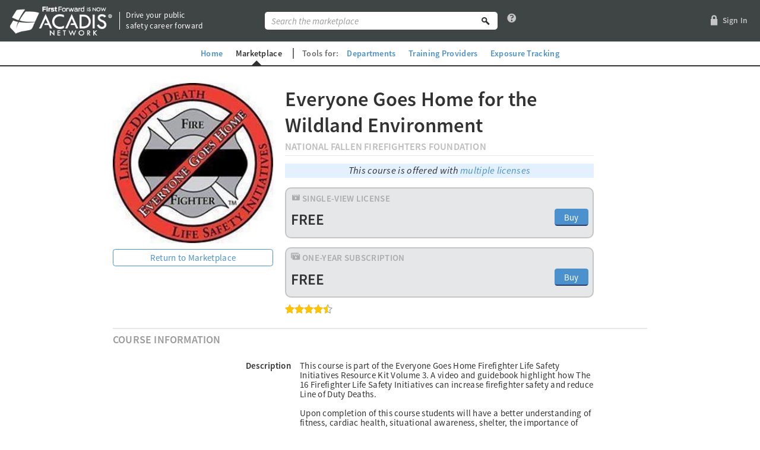

--- FILE ---
content_type: text/html; charset=utf-8
request_url: https://www.firstforward.com/Marketplace/Detail/6394b5d9-db92-11e7-949e-02bfc0a8703c
body_size: 96376
content:


<!DOCTYPE html>
<!--[if lt IE 7]>      <html class="no-js ie lt-ie9 lt-ie8 lt-ie7"> <![endif]-->
<!--[if IE 7]>         <html class="no-js ie lt-ie9 lt-ie8"> <![endif]-->
<!--[if IE 8]>         <html class="no-js ie lt-ie9"> <![endif]-->
<!--[if IE]>           <html class="no-js ie"> <![endif]-->
<!--[if gt IE 8]><!-->
<html lang="en-us" class="no-js">
<!--<![endif]-->

    <head>
        <meta charset="utf-8" />
        <meta name="description" content="FirstForward is the first responder training network. Connect with your department, manage training and policy documents, and keep a record of your career." />
        <meta name="keywords" content="police training, fire training, law enforcement testing, policy documents, document management for law enforcement, policy management software, first responder training network, training management system, public safety training" />
        <meta name="viewport" content="width=device-width, initial-scale=1.0, minimum-scale=1.0, maximum-scale=1.0" />
        <meta name="pageIdentifier" content="ae8a8f3a-6280-4ad5-ad76-6775ac0b7261">
        <meta name="pageName" content="View Marketplace Course">
        <meta name="pageTitle" content="Everyone Goes Home for the Wildland Environment">
        <meta name="controller" content="Marketplace">
        <meta name="action" content="Detail">
        <meta name="rawUrl" content="/Marketplace/Detail/6394b5d9-db92-11e7-949e-02bfc0a8703c">
            <meta name="entityId" content="6394b5d9-db92-11e7-949e-02bfc0a8703c">


        <meta property="og:type" content="website" />
<meta property="og:url" content="https://www.firstforward.com/Marketplace/Detail/6394b5d9-db92-11e7-949e-02bfc0a8703c" />
<meta property="og:title" content="FirstForward" />
<meta property="og:image" content="https://www.firstforward.com/FirstForward_Webpreview.png" />
<meta property="og:description" content="FirstForward makes courses, training records, and exposure tracking easily accessible to first responders, providing tools to manage training, compliance, policy documents, and performance reviews." />
<meta property="og:site_name" content="FirstForward" />

        

        <link href="/Content/Thirdparty?v=jt12HAaQV_2Y5r3tsj6F34Lr-yoWwpUK8VMzoUJld981" rel="stylesheet"/>

        <link href="/Content/themes/base/JQueryUI?v=awzAB5UX32ihTwN-vGcstg93T8xPFW74NoUToMw6fK01" rel="stylesheet"/>

        <link href="/Content/FirstForward?v=9xuoxE5NDrJFEBrdgqRCtd9uxz-GTFNqz-STLFLuOnw1" rel="stylesheet"/>

        <link href="/Content/Fonts/FirstForwardFonts?v=aIytpQ4ix7HolcNQT3JE-VkcAkKS-YHTQgMzcv4_HGE1" rel="stylesheet"/>


        
    <style type="text/css" rel="stylesheet">
        .mod-icon-align-top {
            background-position: 1em 1em !important;
        }
    </style>


        <script src="/Scripts/Thirdparty?v=2xJkb-YFkNviRn56TTdEiZPGi5FLGxb8FoOT0DYytUQ1"></script>

        <script src="/Scripts/FirstForwardMinimal?v=FC2vH7zBfFh_tHJw7aKCPD19-Yrh6Ab4OQz2j5zvsAA1"></script>


        <link href="/favicon.ico?v=1.6" rel="shortcut icon">
        <link href="/apple-touch-icon-precomposed.png" rel="apple-touch-icon">

        <title>FirstForward Everyone Goes Home for the Wildland Environment</title>
    </head>
    <body class="marketing">
        <header role="banner">

            <div class="flex-container clearfix">
                <div class="logo-section">
                    <a class="logo" href="/">
                        <img src="/Content/themes/base/images/ff/AcadisTransitionLogo_White.png" alt='Logo: FirstForward is now Acadis Network' />
                    </a>
                    <div style="margin: 10px;border-left:1px solid white;height:30px;"></div>
                    <div style="margin-top:0; flex:none;">
                        <div>Drive your public</div>
                        <div>safety career forward</div>
                    </div>
                </div>


<form action="/Marketplace/Search" class="search" defaultbutton="marketplaceSearch" method="post">    <a href="/Marketplace" class="btn search__btn search__btn--browse public">
        <span class="nv-accessible-hide"> Browse the </span>
        <span class="glyph-container" style="" title=""><i tabindex="0" class="nv-glyph nv-glyph-marketplace" aria-hidden="true"></i><span class="nv-accessible-hide">marketplace</span></span>
        Marketplace
    </a>
<label class="nv-accessible-hide" for="Query">Marketplace search terms</label><input data-val="true" data-val-maxlength="Searches are limited to 100 characters. Please shorten your query and try again." data-val-maxlength-max="100" data-val-nohtml="For security reasons, search query cannot contain any HTML. Please remove all HTML." id="Query" name="Query" placeholder="Search the marketplace" type="search" value="" />    <button id="marketplaceSearch" class="btn search__btn search__btn--search">
        <span class="glyph-container" style="" title=""><i tabindex="0" class="nv-glyph nv-glyph-search" aria-hidden="true"></i><span class="nv-accessible-hide">Search the Marketplace</span></span>
    </button>
    <a href="#" class="search_help nav-icon-link" id="show-search-marketplace-help-callout" onclick="Acadis.callout.show('search-marketplace-help-callout'); return false;">
        <span class="glyph-container" style="" title=""><i tabindex="0" class="nv-glyph nv-glyph-help" aria-hidden="true"></i><span class="nv-accessible-hide">Help for Marketplace Search</span></span>
    </a>
</form>
<div class="acadisModal nv-mc-mod-callout modNoFooter" id="search-marketplace-help-callout"><div class="acadisModal-backdrop acssCalloutBg" tabindex="-1"></div><form class="acadisModal-dialog acssCallout" data-calloutCorner="RightTop" data-targetCorner="RightBottom" data-targetId="show-search-marketplace-help-callout" tabindex="-1"><ul class="nv-as-container acadisModal-headerControl" data-action-style="deemphasized"><li class="nv-as-list-item"><button class="acadisModal-close" data-display-as="link" data-icon-only="true" type="button"><span tabindex="-1"><i tabindex="-1" class="nv-glyph nv-glyph-remove" aria-hidden="true"></i></span>Close Callout</button></li></ul><header class="acadisModal-header"><h1>Searching the Marketplace</h1></header><div class="acadisModal-content mod-read-only">        <p>Courses in the FirstForward Marketplace may be found by entering simple keywords. These search terms are used to match against course titles, course descriptions, topic areas, class locations, and the name of the vendor providing the training.</p>
        <p>You may further refine the keyword search by including special commands:</p>
        <ul style="padding-left: 40px;">
            <li>To match the beginning and end of a word, include * in the middle of a keyword as wildcard (e.g., crim*s)</li>
            <li>To match a specific phrase, add double quotes (e.g., "in the field")</li>
            <li>To require words, add + before the word or phrase (e.g., +enforcement)</li>
            <li>To exclude words, add - before the word or phrase (e.g., -structure)</li>
        </ul>
        <p>Except when an exact match is required, the Marketplace search will attempt to match similar words, including partial matches and some misspellings.</p>
</div></form></div>


                <nav class="nav-icon-group">
                    
    <a  href="/Login/Login"  class="btn btn-link nav-icon-link mobile-nav" >
        <div class="nav-icon-container">
            <span class="glyph-container" style="" title=""><i tabindex="0" class="nv-glyph nv-glyph-lock" aria-hidden="true"></i><span class="nv-accessible-hide">lock</span></span>
                <span class="navText">Sign In</span>
                    </div>
    </a>
                </nav>

            </div>
                <div class="public-nav-bar">
                    <div style="padding: 0.75em;" class=" nav-bar-item"><a href="/">Home</a></div>
                    <div style="padding: 0.75em;" class="active nav-bar-item"><a href="/Marketplace">Marketplace</a></div>
                    <div class="tool-groups"><span>Tools&nbsp;for:</span></div>
                    <div style="padding: 0.75em;" class="nav-bar-item"><a href="https://info.firstforward.com/pro/" rel="noopener noreferrer nofollow">Departments</a></div>
                    <div style="padding: 0.75em;" class="nav-bar-item"><a href="https://info.firstforward.com/trainingprovider" rel="noopener noreferrer nofollow">Training Providers</a></div>
                    <div style="padding: 0.75em;" class="nav-bar-item"><a href="https://info.firstforward.com/exposures" rel="noopener noreferrer nofollow">Exposure Tracking</a></div>
                </div>
        </header>

        <div class="content" style="position:relative" role="main">
            



<div class="container marketplace">

    <div role="main" class="main clearfix" style="width:100%">
        
<div class="grid-page">
    <section>
        <div class="detail  clearfix">


            <div class="flag">Featured Training</div>
            <figure style="max-width:270px">
                    <img src="/Image/Course/6394b5d9-db92-11e7-949e-02bfc0a8703c/Featured?Area=" alt="Everyone Goes Home for the Wildland Environment" />
                        <div style="padding: 10px 0;">

<ul class="nv-as-container" data-expand-to-fit="true"><li class="nv-as-list-item"><a data-action-style="secondary" href="/Marketplace">Return to Marketplace</a></li></ul>                        </div>
            </figure>
            <div class="clearfix sale ">
                <header class="course-info">
                    <div class="">
                        <div class="nationally-certified-header">
                            <img src="/Content/themes/base/images/ff/us-map.png" alt="Loading" /> Nationally Certified
                        </div>
                         <input class="hdn-course-id" data-val="true" data-val-required="The CourseId field is required." id="CourseId" name="CourseId" type="hidden" value="6394b5d9-db92-11e7-949e-02bfc0a8703c" />
                        <div class="title-container">
                            <div class="title">
                                <h2>
Everyone Goes Home for the Wildland Environment                                </h2>
                                <h3>
                                    <a href="#" onclick="VendorPopover.ShowDetailPopover('6119a5e2-e482-11e5-83b3-001b219f8cb3'); return false;" style="color: inherit;">National Fallen Firefighters Foundation</a>
                                </h3>
                            </div>
                        </div>
                        <div class="clearfix"></div>
                    </div>

                        <div class="purchasing  clearfix">

                                    <div class="licensing-description">
                                        This course is offered
                                            with <a href="#" onclick="Acadis.modal.show('dlLicenseOptions'); return false;">multiple licenses</a>
                                    </div>
<ul class="nv-as-container d-none" style="float:right;"><li class="nv-as-list-item"><button class="show-other-license-btn" data-display-as="link" type="button">Show other license options</button></li></ul>                                    <div class="purchasable-licenses-container ">


<div class="price-level">
    <form>
        <input data-val="true" data-val-nohtml="For security reasons, string cannot contain any HTML. Please remove all HTML." id="PurchaseInfo_LicenseOption" name="PurchaseInfo.LicenseOption" type="hidden" value="OneTime" />

        <div class="license">
            <span class="glyph-container" style="" title="Single-View License"><i tabindex="0" class="nv-glyph nv-glyph-single-view" aria-hidden="true"></i><span class="nv-accessible-hide">single-view</span></span>
            Single-View License
        </div>
        <div class="saleinfo original-price"></div>
        <div class="price">FREE</div>
        <div style="float:right">
<ul class="nv-as-container"><li class="nv-as-list-item"><a class="prompt-signup-lnk" href="#">Buy</a></li></ul>        </div>
    </form>
</div>

<div class="price-level">
    <form>
        <input data-val="true" data-val-nohtml="For security reasons, string cannot contain any HTML. Please remove all HTML." id="PurchaseInfo_LicenseOption" name="PurchaseInfo.LicenseOption" type="hidden" value="OneYear" />

        <div class="license">
            <span class="glyph-container" style="" title="One-Year Subscription"><i tabindex="0" class="nv-glyph nv-glyph-yearly-view" aria-hidden="true"></i><span class="nv-accessible-hide">yearly-view</span></span>
            One-Year Subscription
        </div>
        <div class="saleinfo original-price"></div>
        <div class="price">FREE</div>
        <div style="float:right">
<ul class="nv-as-container"><li class="nv-as-list-item"><a class="prompt-signup-lnk" href="#">Buy</a></li></ul>        </div>
    </form>
</div>
                                    </div>

                        </div>

                    <div style="line-height: 28px;">
                            <div class="rateit clearfix"
          data-placement="left" title="Average Rating: 4.71 (7)"
         data-rateit-value="4.5"
         data-rateit-ispreset="true"
         data-rateit-readonly="true"
         data-rateit-resetable="false">
    </div>  

                    </div>
                </header>
<form action="/Payment/BuyCourse/6394b5d9-db92-11e7-949e-02bfc0a8703c" id="fBuyCourse" method="post"><input data-val="true" data-val-nohtml="For security reasons, string cannot contain any HTML. Please remove all HTML." id="LicenseOption" name="LicenseOption" type="hidden" value="" /><input data-val="true" data-val-nohtml="For security reasons, string cannot contain any HTML. Please remove all HTML." id="SelectedBuyMode" name="SelectedBuyMode" type="hidden" value="" /><input data-val="true" data-val-nohtml="For security reasons, string cannot contain any HTML. Please remove all HTML." id="Quantity" name="Quantity" type="hidden" value="" /></form>            </div>
        </div>
    </section>

<section class="acadisBand acssBand100"><div class="acssBandHead"><h2 class="acssBandHeadTitle">Course Information</h2></div><div class="acadisBand-content acssBandContent"><div class="nv-field row nv-as-deEmphasized-container mod-default"><div class="nv-field-label col-10 col-md-4" id="7bd14a94-ce01-4aa3-9d6e-37edf3a3af11"><label data-selenium-label="Description" for="Description">Description</label></div><div class="nv-field-display col-11 col-md-7 offset-md-0 order-2 order-md-1">                        <span>This course is part of the Everyone Goes Home Firefighter Life Safety Initiatives Resource Kit Volume 3. A video and guidebook highlight how The 16 Firefighter Life Safety Initiatives can increase firefighter safety and reduce Line of Duty Deaths.  <br /><br />Upon completion of this course students will have a better understanding of fitness, cardiac health, situational awareness, shelter, the importance of training, and travel safety.<br /><br />The NFFF offers training programs to departments to assist and enhance their efforts to reduce fatalities and injuries. For more information about these and other programs, or to register for a class, go to https://www.everyonegoeshome.com.<br /><br />The online learning services site serves as a hub and allows registered users to access free, multimedia training modules with video, interactive knowledge checks, user progress tracking, completion certificates. and a transcript for those pursuing continuing education credits. To learn about our online learning services, go to https://www.fireherolearningnetwork.com.<br /><br />To learn more about the NFFF please visit us at https://www.firehero.org.</span>
</div></div><div class="nv-field row nv-as-deEmphasized-container mod-default"><div class="nv-field-label col-10 col-md-4" id="657baf8a-a149-439c-844d-f22ebc2b35f9"><label data-selenium-label="Training Hours" for="TrainingHours">Training Hours</label></div><div class="nv-field-display col-11 col-md-7 offset-md-0 order-2 order-md-1">                        <span>1 hours</span>
</div></div><div class="nv-field row nv-as-deEmphasized-container mod-default"><div class="nv-field-label col-10 col-md-4" id="9e84439d-007e-4a13-8364-e80f1212938b"><label data-selenium-label="Disciplines" for="Disciplines">Disciplines</label></div><div class="nv-field-display col-11 col-md-7 offset-md-0 order-2 order-md-1"><span class="nv-field-display-text" data-more-less-lines="2" data-more-less-modal-label="" data-more-less-show-full-content-in-tooltip="False" data-more-less-show-in-modal="False" data-truncate-no-more-less="False" data-url="">Fire</span></div></div><div class="nv-field row nv-as-deEmphasized-container mod-default"><div class="nv-field-label col-10 col-md-4" id="ebdfe5dc-72db-494f-a46c-d23d54893740"><label data-selenium-label="Viewing Restrictions" for="BadgeRestrictions">Viewing Restrictions</label></div><div class="nv-field-display col-11 col-md-7 offset-md-0 order-2 order-md-1"><span class="nv-field-display-text" data-more-less-lines="2" data-more-less-modal-label="" data-more-less-show-full-content-in-tooltip="False" data-more-less-show-in-modal="False" data-truncate-no-more-less="False" data-url="">Any member may view this course.</span></div></div></div></section><section class="acadisBand acssBand100"><div class="acssBandHead"><h2 class="acssBandHeadTitle">Course Content</h2></div><div class="acadisBand-content acssBandContent">                    <div id="activity-placeholder"></div>
</div></section></div>

<div class="acadisModal nv-mc-mod-modal" id="dNotifyRestrictions"><div class="acadisModal-backdrop acssModalBg" tabindex="-1"></div><div class="acadisModal-spacer nv-mc-spacer-top"></div><form aria-labelledby="b4c2eb63-603e-406b-9c7b-55756833c5bb" class="acadisModal-dialog acssModal acssModAlert acssModError" tabindex="-1"><header class="acadisModal-header" id="b4c2eb63-603e-406b-9c7b-55756833c5bb"><div class="acadisModal-drag"></div><i>Error</i><h1>This course is restricted</h1></header><div class="acadisModal-content">        <div class="badge-list">
            <p>The training provider published this course with a restriction that requires students to have the following credentials on FirstForward:</p>

            <ul>
            </ul>
            <p>With your current credentials, you may not purchase this training.</p>
        </div>
</div><footer class="acadisModal-footer form-footer btn-container"><ul class="nv-as-container"><li class="nv-as-list-item"><a href="#" onclick="Acadis.modal.hide(&#39;dNotifyRestrictions&#39;); return false;">Continue Shopping</a></li></ul></footer></form><div class="acadisModal-spacer nv-mc-spacer-bottom"></div></div>
<div class="acadisModal nv-mc-mod-modal" id="dNotifyAssignmentRestrictions"><div class="acadisModal-backdrop acssModalBg" tabindex="-1"></div><div class="acadisModal-spacer nv-mc-spacer-top"></div><form aria-labelledby="b761d40a-e37a-4eb3-a3fa-50d4a3ec4097" class="acadisModal-dialog acssModal" tabindex="-1"><header class="acadisModal-header" id="b761d40a-e37a-4eb3-a3fa-50d4a3ec4097"><div class="acadisModal-drag"></div><h1>Assignment Restrictions</h1></header><div class="acadisModal-content">        <div class="badge-list">
            <p>
                We just wanted to make sure you noticed the restrictions.
                While you can purchase the course it can only be assigned to employees with the required badge(s) shown below:
            </p>

            <ul>
            </ul>

            <p>What would you like to do?</p>
        </div>
</div><footer class="acadisModal-footer form-footer btn-container"><ul class="nv-as-container"><li class="nv-as-list-item"><a href="#" onclick="$(&#39;#fBuyCourse&#39;).submit(); return false;">Buy</a></li><li class="nv-as-list-item"><a href="#" onclick="Acadis.modal.hide(&#39;dNotifyAssignmentRestrictions&#39;); return false;">Continue Shopping</a></li></ul></footer></form><div class="acadisModal-spacer nv-mc-spacer-bottom"></div></div>
<div class="acadisModal nv-mc-mod-modal" id="about-external-training-modal"><div class="acadisModal-backdrop acssModalBg" tabindex="-1"></div><div class="acadisModal-spacer nv-mc-spacer-top"></div><form aria-labelledby="f7026337-f12a-466b-b438-1f56725084f5" class="acadisModal-dialog acssModal acssModAlert acssModNone" tabindex="-1"><header class="acadisModal-header" id="f7026337-f12a-466b-b438-1f56725084f5"><div class="acadisModal-drag"></div><i>None</i><h1>What is external training?</h1></header><div class="acadisModal-content"><p>
    Most vendors publish their online and classroom courses in a way that allows FirstForward to process
    enrollments. This includes purchase of online courses that can be assigned and completed on this
    website and student registrations that reserve seats in a particular class.
</p>
<p>
    Some approved vendors are granted permission to also publish courses as external training. Such
    courses can be discovered on the FirstForward Marketplace, but all purchase, enrollment and tracking
    of course completion is managed on the vendor's remote website. External training will appear in the
    Marketplace like other training, but will link to the website where the purchase takes place.
</p>
<p>
    Because course completion is tracked elsewhere, FirstForward will not be able to automatically include
    external training on your professional credentials. The student or the vendor providing the course will
    need to enter that completion manually.
</p>
</div><footer class="acadisModal-footer form-footer btn-container"><ul class="nv-as-container"><li class="nv-as-list-item"><a href="#" onclick="Acadis.modal.hide(); return false;">Close</a></li></ul></footer></form><div class="acadisModal-spacer nv-mc-spacer-bottom"></div></div>
<script type="text/javascript">
    $(function () {

        $('.lnk-about-external-training-modal-open').on('click', function (e) {
            e.preventDefault();

            Acadis.modal.show('about-external-training-modal');

            return false;
        });
    });
</script>


<div class="acadisModal nv-mc-mod-modal" id="dlLicenseOptions"><div class="acadisModal-backdrop acssModalBg" tabindex="-1"></div><div class="acadisModal-spacer nv-mc-spacer-top"></div><form aria-labelledby="4d6ed994-c697-4aee-bbdd-77658292ee94" class="acadisModal-dialog acssModal" tabindex="-1"><header class="acadisModal-header" id="4d6ed994-c697-4aee-bbdd-77658292ee94"><div class="acadisModal-drag"></div><h1>Course License Options</h1></header><div class="acadisModal-content">        <div class="badge-list">
            <p>
                The FirstForward Marketplace offers different licensing options available to course vendors. Each course may be offered for purchase under one or more of these license options:
            </p>

            <label>Single-View License</label>
            <p>
                A course purchased with a single-view license will be accessible only once. A member may restart or resume the course while in progress, but will no longer be able to view course material once the course is completed.
            </p>

            <label>One-Year Subscription</label>
            <p>
                A course purchased with a one-year subscription license will be accessible for 365 days. A member may restart, resume or retake the course until one year after the purchase date.
            </p>
            <label>Course Bundle Subscription</label>
            <p>
                Access to multiple courses can be purchased at once by subscribing to a course bundle
                offered by a vendor. All courses included in the bundle are available to take on demand for 
                one year, allowing you the freedom to choose which topics are most important and relevant 
                to your profession. Your subscription will allow you access to new courses as they are 
                published and added to the course bundle.
            </p>
        </div>
</div><footer class="acadisModal-footer form-footer btn-container"><ul class="nv-as-container"><li class="nv-as-list-item"><a href="#" onclick="Acadis.modal.hide(&#39;dlLicenseOptions&#39;); return false;">Return to Course</a></li></ul></footer></form><div class="acadisModal-spacer nv-mc-spacer-bottom"></div></div>

<script type="text/javascript">
    var local = {
        SubmitForm: function () {
            $("#fBuyCourse").submit();
        }
    };

    (function (global) {
        $(document).ready(function () {

            if("false" != "true"){
                rnet.partial(
                     $("#activity-placeholder"),
                     "/Marketplace/GetCourseActivitiesForReadOnly?courseID=" + "6394b5d9-db92-11e7-949e-02bfc0a8703c",
                     function () {
                         initializeActivitesList(false, true);
                     },
                     true);
            }

            new global.CoursePurchaseRequest().init(
                // Elements
                {
                    $requestToPurchaseLink: $('#request-to-purchase-lnk'),
                },
                // Selectors
                {
                    requestPurchaseModalContainer: '#request-purchase-modal-container',
                },
                // Urls
                {
                    requestPurchaseModal: '/Marketplace/RequestCoursePurchaseModal/d540ce0d-db92-11e7-b57e-001b219f8cb3',
                    requestPurchaseModalPost: '/Marketplace/RequestCoursePurchase',
                    requestPurchaseConfirmationModal: '/Marketplace/RequestPurchaseConfirmation/',
                    canInviteRecipientToJoin: '/Marketplace/CanInviteRecipientToJoin',
                    getDefaultEmployerFromRecipient: '/Marketplace/GetDefaultEmployerFromRecipient',
                });
        });

    })(this);
</script>


        <input class="hdn-course-id" data-val="true" data-val-required="The CourseId field is required." id="Detail_CourseId" name="Detail.CourseId" type="hidden" value="6394b5d9-db92-11e7-949e-02bfc0a8703c" />



<section class="acadisBand acssBand100 reviews" data-course-id="6394b5d9-db92-11e7-949e-02bfc0a8703c" id="reviewList"></section>
    </div>

    <aside class="modules clearfix">
        <div id="top-sellers-partial"></div>
        <div id="top-rated-partial"></div>
    </aside>

    <div id="vendor-profile-modal-container"></div>
    <div id="request-purchase-modal-container"></div>
</div>

<div class="acadisModal nv-mc-mod-modal" id="dNotifyRestrictions"><div class="acadisModal-backdrop acssModalBg" tabindex="-1"></div><div class="acadisModal-spacer nv-mc-spacer-top"></div><form aria-labelledby="6faccc65-263b-4307-ba54-0a28e1dbb670" class="acadisModal-dialog acssModal acssModAlert acssModError" tabindex="-1"><header class="acadisModal-header" id="6faccc65-263b-4307-ba54-0a28e1dbb670"><div class="acadisModal-drag"></div><i>Error</i><h1>This course is restricted</h1></header><div class="acadisModal-content">        <div class="badge-list">
            <p>The training provider published this course with a restriction that requires students to have the following credentials on FirstForward:</p>

            <ul>
            </ul>
            <p>With your current credentials, you may not purchase this training.</p>
        </div>
</div><footer class="acadisModal-footer form-footer btn-container"><ul class="nv-as-container"><li class="nv-as-list-item"><a href="#" onclick="Acadis.modal.hide(&#39;dNotifyRestrictions&#39;); return false;">Continue Shopping</a></li></ul></footer></form><div class="acadisModal-spacer nv-mc-spacer-bottom"></div></div>

<script id="reviewsTemplate" type="x-tmpl-mustache">
    <div class="property">
        <h3 class="title">Reviews <span class="count">({{count}})</span></h3>
        <ul class="list">
            {{#reviews}}
            <li class="list-item">
                <div class="title">{{Headline}}</div>
                <div class="subtitle">by {{CreatedByName}} on {{LastUpdated}}</div>
                <div class="rateit" data-rateit-value="{{Rating}}" data-rateit-ispreset="true" data-rateit-readonly="true"></div>
                <p class="description">{{ReviewText}}</p>
            </li>
            {{/reviews}}
            {{#showingfirst}}
            <li class="list-item">
                <a href="#" class="btn btn-link" data-id="see-more">See more reviews...</a>
            </li>
            {{/showingfirst}}
        </ul>
    </div>
</script>


        </div>

        <footer role="contentinfo"></footer>

        
    <script type="text/javascript">
        (function (global) {
            global.MarketplaceDetail = function ($elements, selectors, ids) {
                this.$elements = $elements;
                this.selectors = selectors;
                this.ids = ids;
            };
            global.MarketplaceDetail.prototype = function () {
                function init() {
                    var $me = this;

                    fetchUpcomingClasses($me);

                    if (Utility.IsTrue('False'))
                    {
                        fetchTopSellers($me);
                        fetchTopRated($me);
                    }

                }

                function fetchUpcomingClasses($me) {
                    if ($me.$elements.upcomingClassesPlaceholder.length > 0) {
                        rnet.partial(
                            $me.$elements.upcomingClassesPlaceholder,
                            '/Marketplace/UpcomingClasses/6394b5d9-db92-11e7-949e-02bfc0a8703c',
                            function () {
                                prepareUpcomingClasses($me);
                                $me.$elements.seeListOfClassesLnk.attr('href', '#').on("click", function (e) { e.preventDefault(); scrollToClasses($me); });
                                if (document.location.hash == "#UpcomingClasses") {
                                    scrollToClasses($me);
                                }
                            });
                    }
                }

                function scrollToClasses ($me) {
                    setTimeout(function () {
                        var offset = $me.$elements.bUpcomingClasses.offset();
                        var bannerHeight = $("header[role=banner]").height();
                        $(document).scrollTop(offset.top - bannerHeight);
                    }, 400);
                };

                function modalTransition (fromModalId, toModalId) {
                    if (fromModalId) {
                        Acadis.modal.transition(fromModalId, toModalId);
                    }
                    else {
                        Acadis.modal.show(toModalId);
                    }
                }

                function openModalOrNavigate (url, fromModalId) {

                    if (Utility.IsTrue('True')) {

                        var signupUrl = '/Login/PromptForSignUp';
                        if (url)
                            signupUrl += '?returnUrl=' + url;

                        rnet.partial(
                            $("#signup-prompt-container"),
                            signupUrl,
                            function () { modalTransition(fromModalId, "sign-up-prompt"); },
                            true);
                    }
                    else if (Utility.IsTrue('False')) {
                        modalTransition(fromModalId, "dNotifyRestrictions");
                    }
                    else {
                        window.location = url;
                    }
                }

                function prepareUpcomingClasses($me) {
                    var options = Utility.GetDefaultTableSortOptions();
                    options.sortList = [[0, 0]];
                    options.headers = {
                        0: { sorter: "data-sort" },
                        2: { sorter: "data-sort" },
                    };

                    var $upcomingClasses = $($me.$elements.upcomingClassesPlaceholder);
                    var $upcomingClassesTable = $upcomingClasses.find('table');
                    var hasUpcomingClasses = $upcomingClasses.find('table').length > 0;

                    if (hasUpcomingClasses) {
                        $upcomingClassesTable.tablesorter(options)

                        $upcomingClasses.find($me.selectors.classInstanceDetailsLink).click(function (e) {
                            var $link = $(this);
                            fetchClassDetailsPartial($me, $link);
                            return false;
                        });

                        $upcomingClasses.find($me.selectors.registerForInstanceLink)
                            .unbind("click")
                            .click(function (e) {
                                var targetUrl = $(e.target).attr('href');

                                openModalOrNavigate(targetUrl);
                                return false;
                            });

                        $upcomingClasses.find($me.selectors.requestInstancePurchaseLink)
                            .unbind("click")
                            .click(function (e) {
                                var targetUrl = $(e.target).attr('href');

                                openModalOrNavigate(targetUrl);
                                return false;
                            });

                    } else {
                        $($me.selectors.courseContentHelpText).toggle(hasUpcomingClasses);
                    }

                    $me.$elements.requestClassActionStack.toggle(!hasUpcomingClasses);
                    $me.$elements.seeListOfClassesLnk.toggle(hasUpcomingClasses);

                    // If a courseInstanceId was on querystring, show the upcoming class modal now
                    if (Utility.IsTrue('False'))
                    {
                        $upcomingClasses
                            .find($me.selectors.classInstanceDetailsLink + '[data-class-instance-id=""]')
                            .click();
                    }
                }

                function fetchTopSellers($me) {
                    rnet.partial($me.$elements.topSellers,
                        '/Marketplace/TopSellers');
                }

                function fetchTopRated($me) {
                    rnet.partial($me.$elements.topRated,
                        '/Marketplace/TopRated');
                }

                function fetchClassDetailsPartial($me, $link) {
                    var classInstanceID = $link.data('class-instance-id');
                    var $closestTR = $link.closest('tr');
                    var $nextInstanceLink = $closestTR.next().find($me.selectors.classInstanceDetailsLink);
                    var $previousInstanceLink = $closestTR.prev().find($me.selectors.classInstanceDetailsLink);
                    var $registerForInstance = $closestTR.find($me.selectors.registerForInstanceLink);

                    rnet.partial($me.selectors.classInstanceDetailsSummaryPlaceholder,
                        '/Marketplace/ClassInstanceSummary/' + classInstanceID,
                        function () {
                            var $classInstanceModal = $($me.selectors.classInstanceSummaryModal);
                            var $footer = $classInstanceModal.find('footer');
                            var $summaryRegisterActionStack = $classInstanceModal.find($me.selectors.$summaryRegisterActionStack);

                            var $modalNextLink = $classInstanceModal.find($me.selectors.nextClassInstanceLink);
                            if ($nextInstanceLink.length == 0)
                                $modalNextLink.attr("disabled", "disabled");
                            else {
                                $modalNextLink
                                    .attr("disabled", null)
                                    .unbind('click')
                                    .click(function (e) {
                                        fetchClassDetailsPartial($me, $nextInstanceLink);
                                        return false;
                                    });
                            }

                            var $modalPreviousLink = $classInstanceModal.find($me.selectors.previousClassInstanceLink);
                            if ($previousInstanceLink.length == 0)
                                $modalPreviousLink.attr("disabled", "disabled");
                            else {
                                $modalPreviousLink
                                    .attr("disabled", null)
                                    .unbind('click')
                                    .click(function (e) {
                                        fetchClassDetailsPartial($me, $previousInstanceLink);
                                        return false;
                                    });
                            }

                            var $modalRegisterForInstanceLink = $classInstanceModal.find($me.selectors.modalRegisterForInstanceLink);
                            var $modalRequestInstancePurchaseLink = $classInstanceModal.find($me.selectors.modalRequestInstancePurchaseLink);

                            var canRegister = $registerForInstance.length != 0
                            var isEnabled = $summaryRegisterActionStack.find(".nv-as-mod-disabled").length == 0;

                            if (isEnabled != canRegister) {
                                $summaryRegisterActionStack.actionStack('enable', canRegister);
                            }

                            if (canRegister) {
                                $modalRegisterForInstanceLink
                                    .attr("disabled", null)
                                    .unbind('click')
                                    .click(function (e) {
                                        var registerUrl = $registerForInstance.attr('href');
                                        openModalOrNavigate(registerUrl, $me.ids.classInstanceSummaryModalId);
                                        return false;
                                    });

                                $modalRequestInstancePurchaseLink
                                    .attr("disabled", null)
                                    .unbind('click')
                                    .click(function (e) {
                                        var requestUrl = '/Course/RegisterForClass?id=' + classInstanceID + '&isRequestToPurchase=true';
                                        openModalOrNavigate(requestUrl, $me.ids.classInstanceSummaryModalId);
                                        return false;
                                    });
                            }

                            Acadis.modal.show($classInstanceModal.attr('id'));
                        },
                        true);
                }

                return {
                    init: init
                };
            }();

            global.ReviewList = function (reviewContainerSelector, templateSelector) {
                this.ReviewContainerSelector = reviewContainerSelector;
                this.ReviewContainer = $(reviewContainerSelector);
                this.Template = $(templateSelector);
                this.ShowingAll = false;
            };
            global.ReviewList.prototype = function () {
                var me = {};

                function Init() {
                    me = this;
                    getReviews();
                    return me;
                }

                function getReviews() {
                    rnet.ajax(
                        {
                            url: "/api/Course/" + me.ReviewContainer.data("course-id") + "/Review",
                            method: "GET",
                            dataType: "json",
                            data: { isPublished: true },
                            success: function (reviews) {
                                if (reviews.length > 0) {
                                    templateReviews(reviews);
                                    wireupReviews();
                                    if (document.location.hash == "#Reviews")
                                        scrollToReviews();
                                }
                                else {
                                    me.ReviewContainer.hide()
                                }
                            }
                        }
                    );
                }

                function scrollToReviews() {
                    setTimeout(function () {
                        var offset = me.ReviewContainer.offset();
                        var bannerHeight = $("header[role=banner]").height();
                        $(document).scrollTop(offset.top - bannerHeight);
                    }, 400);
                }

                function templateReviews(reviews) {
                    var templateHtml = me.Template.html();
                    Mustache.parse(templateHtml);
                    me.ReviewContainer.html(
                        Mustache.render(
                            templateHtml,
                            {
                                reviews: me.ShowingAll ? reviews : reviews.slice(0, 3),
                                count: reviews.length,
                                showingfirst: !me.ShowingAll && reviews.length > 3
                            }
                        )
                    );
                }

                function wireupReviews() {
                    $(".rateit", me.ReviewContainer).rateit();
                    $("[data-id=see-more]", me.ReviewContainer).on(
                        "click",
                        function (e) {
                            showAll();
                            e.preventDefault();
                        }
                    );
                }

                function showAll() {
                    me.ShowingAll = true;
                    getReviews();
                }

                return {
                    Init: Init,
                    ScrollToReviews: scrollToReviews
                };
            }();

            $(document).ready(function () {
                new global.MarketplaceDetail(
                    { //$elements
                        topSellers: $('#top-sellers-partial'),
                        topRated: $('#top-rated-partial'),
                        upcomingClassesPlaceholder: $("#upcomingClassesPlaceholder"),
                        requestClassActionStack: $('#requestClassAS'),
                        seeListOfClassesLnk: $('#seeListOfClassesLnk'),
                        bUpcomingClasses: $('#bUpcomingClasses')
                    },
                    { //selectors
                        classInstanceDetailsSummaryPlaceholder: '#class-instance-summary-partial',
                        classInstanceDetailsLink: '.view-class-instance',
                        classInstanceSummaryModal: '#class-instance-summary',
                        previousClassInstanceLink: '#view-previous-class-instance',
                        nextClassInstanceLink: '#view-next-class-instance',
                        registerForInstanceLink: '.register-for-instance',
                        requestInstancePurchaseLink: '.request-purchase-of-instance',
                        courseContentHelpText: '#course-content-help-text',
                        modalRegisterForInstanceLink: '.modal-register-for-instance',
                        modalRequestInstancePurchaseLink: '.modal-request-purchase-of-instance',
                        $summaryRegisterActionStack: '#summary-modal-register-action-stack',
                        modalCloseLink: '#class-instance-summary-close',
                    },
                    { //ids
                        classInstanceSummaryModalId: 'class-instance-summary',
                    }).init();

                if (Utility.IsTrue('False'))
                {
                    var list = new ReviewList("#reviewList", "#reviewsTemplate").Init();
                    $(".review-count").attr('href', '#').on("click", function (e) { e.preventDefault(); list.ScrollToReviews(); });
                }

                // If we've navigated here from a purchase item request, show the confirmation growl now

                if (Utility.IsTrue('False'))
                {
                    Acadis.modal.show('dNotifyRestrictions');
                }
            });
        })(this);
    </script>


        <section class="modals">
            <div id="signup-prompt-container"></div>
            <div class="acadisModal nv-mc-mod-modal printable contentScroll" id="policies"><div class="acadisModal-backdrop acssModalBg" tabindex="-1"></div><div class="acadisModal-spacer nv-mc-spacer-top"></div><form aria-labelledby="153f48cf-f0d8-474a-a4b6-b6951fb3ea2f" class="acadisModal-dialog acssModal" tabindex="-1"><header class="acadisModal-header" id="153f48cf-f0d8-474a-a4b6-b6951fb3ea2f"><div class="acadisModal-drag"></div><h1>FirstForward Policies</h1></header><div class="acadisModal-content" style="max-height: 70vh;">
<section class="policies">
    <nav class="subnav clearfix" data-subnav="toggle">
        <ul class="menu">
            <li>
                <a id="statementOfRights" href="#" data-subnav-target="StatementOfRights" data-subnav-default="true">Rights</a>
            </li>
            <li>
                <a id="communityStandards" href="#" data-subnav-target="CommunityStandards">Standards</a>
            </li>
            <li>
                <a id="memberAgreement" href="#" data-subnav-target="MemberAgreement">Members</a>
            </li>
            <li>
                <a id="firstForwardPRO" href="#" data-subnav-target="FirstForwardPRO">PRO</a>
            </li>
            <li>
                <a id="vendorAgreement" href="#" data-subnav-target="VendorAgreement">Vendors</a>
            </li>
            <li>
                <a id="privacyPolicy" href="#" data-subnav-target="PrivacyPolicy">Privacy</a>
            </li>
            <li>
                <a id="legalNotices" href="#" data-subnav-target="LegalNotices">Legal</a>
            </li>
        </ul>
    </nav>

    <div class="main clearfix">
        <section id="StatementOfRights" class="subnav-target">
            <h2>Statement of Rights</h2>

<p>Our statement of rights is intended to create a shared understanding about how FirstForward and its members will respect each other's authority and responsibility when accessing the website.</p>

<p>The following applies to all member activity in FirstForward:</p>

<ol>
    <li>Our policies&#8212;including <a href="javascript:$('#communityStandards').subNavSelect();">Community Standards</a>, <a href="javascript:$('#memberAgreement').subNavSelect();">Member Agreement</a>, <a href="javascript:$('#firstForwardPRO').subNavSelect();">FirstForward PRO</a>, <a href="javascript:$('#vendorAgreement').subNavSelect();">Vendor Agreement</a>, <a href="javascript:$('#privacyPolicy').subNavSelect();">Privacy Policy</a> and <a href="javascript:$('#legalNotices').subNavSelect();">Legal Notices</a>&#8212;are in effect from the moment you create your member account.</li>
    <li>You are responsible for protecting and regularly changing your account password used to access FirstForward. Do not share your account access with others.</li>
    <li>The content on our website belongs to Envisage and members of FirstForward. You may not use or distribute posts, photos, comments or other member-created content outside of FirstForward without expressed permission from the owner of the content.</li>
    <li>You must abide by U.S. and international copyright laws. Publish only text and images you know to be your own, for which you have obtained explicit permission from the owner of the content, or the use of which falls under fair use of copyrighted material. You are personally responsible for any violation of U.S and international copyright laws.</li>
    <li>As a member of FirstForward, we will do our best to protect you from third-party claims of patent or copyright infringement about your authorized use of this site, provided you report such claims promptly and cooperate with our investigation. Should your actions violate our policies, however, your content may be removed, or your member account restricted or terminated. Envisage is not responsible for a third-party breach or violation of any kind; members should pursue the third-party for an injunction or damages.</li>
    <li>At any time, you may request the deletion of content contributions you have made to the website, up to and including the termination of your member account. Once this request is fulfilled, we will not be able to restore your information.  However, for legal defensibility of our members, we may retain copies of such data, including audit records of deletions.</li>
    <li>Through our ongoing software development, Envisage will make every commercially reasonable effort to secure your data from loss and theft. Should your information be compromised, we are not held liable for damages suffered as a result.</li>
    <li>This software belongs to Envisage. You may not reverse engineer or otherwise use the source code to build third-party products.</li>
    <li>Envisage makes use of some open source software. The terms of those licenses apply.</li>
    <li>With your permission, we may identify you as a member of the FirstForward community for marketing or communication purposes. You are under no obligation to grant this permission.</li>
</ol>

<p>We may update our Statement of Rights from time to time. If a revision meaningfully alters your rights, we will use reasonable efforts to notify you of these changes. The modified version will be effective fourteen (14) days after we notify you, or upon your next authentication with FirstForward, whichever is earlier.</p>

        </section>
        <section id="CommunityStandards" class="subnav-target">
            <h2>Community Standards</h2>

<p>
    Our community standards guide is intended to create a shared understanding about how FirstForward members are expected to treat each other and our website.
    We expect courtesy and common sense that will help members avoid misuse and abuse of the website, as well as minimizing conflict with others.
</p>

<p>The following applies to all actions taken through FirstForward:</p>

<ol>
    <li><strong>Be courteous.</strong> Act professionally by treating your peers and our vendors with kindness and respect.</li>
    <li><strong>Represent yourself accurately.</strong> Do not impersonate someone else, fabricate training or experience records, or imply false associations with FirstForward, Envisage, other members, their organizations, or our vendors.</li>
    <li><strong>Know your audience.</strong> Post only content appropriate to our community of public safety professionals, and for which you own or have permission from the owner of content to distribute.  Do not post racist, sexist or other discriminatory content, such as porn.</li>
    <li><strong>Assume positive intent.</strong> Every member of FirstForward represents an honorable profession and has joined our community to connect with peers who value their careers.</li>
    <li><strong>Embrace differences.</strong> Ask questions as a way to understand the diverse experiences of other first responders.</li>
    <li><strong>Respect "No."</strong> Do not harass other FirstForward members with excessive requests or comments. Communicate clearly when you wish an unwanted behavior to stop.</li>
    <li><strong>Respect the privacy of others.</strong> Avoid publishing sensitive information about yourself or others, particularly medical information regulated by HIPAA, without authority to do so and only publish others' training or experience records through the tools and integrations provided. Do not send unsolicited commercial messages or similar items that might be interpreted as spam.</li>
    <li><strong>Uphold the law.</strong> You will be held liable for content you publish on FirstForward that violates state, federal, or international laws, including classified information and intellectual property that is not your own.  Envisage is not responsible for content published without permission, but shall use best efforts to remove such content.</li>
    <li><strong>FirstForward is a shared resource.</strong> Do not attempt to compromise the integrity or degrade the performance of our systems. This includes the use of automated systems to request more web pages than a human could read in the same period of time.</li>
    <li><strong>Use your best judgment.</strong> We reserve the right to remove content from FirstForward that is inconsistent with the spirit of our policies, even if it is not explicitly forbidden. Reported violations of our community standards are forwarded to our team for review.</li>
</ol>

<p>We may update our Community Standards from time to time. If a revision meaningfully alters your rights, we will use reasonable efforts to notify you of these changes. The modified version will be effective fourteen (14) days after we notify you, or upon your next authentication with FirstForward, whichever is earlier.</p>

        </section>
        <section id="MemberAgreement" class="subnav-target">
            <h2>Member Agreement</h2>
<p>Our member agreement is intended to create a shared understanding about how FirstForward facilitates the sale of goods and services, and to clarify each member’s rights and obligations when using our services. Whether you are an individual or represent an organization, our expectations are that we work together in the ways described below.</p>
<p>The following applies to all member activity within FirstForward:</p>
<ol>
<li>Envisage is responsible for facilitating your access to training and equipment vendors. We do this by developing the software and maintaining the hardware needed to bring the Marketplace to you.</li>
<li>Access to the Marketplace requires that you create, maintain and protect your FirstForward member account. You are responsible for the activity and purchases made through your account.</li>
<li>You may customize your Marketplace experience by explicitly changing settings for your member account, as well as through your activity on FirstForward.</li>
<li>You may not otherwise alter or tamper with the functionality of our software to acquire vendor goods and services. Doing so may result in loss of your member account and access to FirstForward. If your actions justify, we will cooperate with law enforcement to prosecute.</li>
<li>The Marketplace allows you to purchase a license to access training content. Training content continues to be the property of the vendor.</li>
<li>Training is intended for the member to whom it is assigned. Except where explicitly allowed, you are not permitted to lend, lease, sell, modify or distribute Marketplace content.</li>
<li>Members are responsible for paying all fees to which they agreed at the point of purchase. When your purchase is not exempt, taxes are charged in accordance with the law.</li>
<li>Envisage verifies our vendors as part of their inclusion in the Marketplace, but we cannot control or guarantee the quality of your purchases. Warranty of any goods or services purchased on FirstForward is made only by the vendors providing those goods and services, not Envisage. Please consult and contribute to member reviews of vendors, services and products to improve the Marketplace experience.</li>
<li>Attempt to resolve any disputes first through civil discussion between you and the vendor. Refunds are available for members who have not yet viewed online courses, or accessed any course within an online course bundle subscription. Refunds will be automatically processed for classroom training courses which are cancelled by the vendor. However, Envisage and its vendors will not be responsible for any other costs or expenses related to a cancelled classroom training course, or for changes in a vendor's course bundle.</li>
<li>As members of the same community, we will all represent ourselves accurately and with appropriate legal authority when conducting a transaction. FirstForward reserves the right to verify your employment and/or credentials through your employer or third party, including consumer reporting agencies.</li>
</ol>
<p>We may update our Member Agreement from time to time. If a revision meaningfully alters your rights, we will use reasonable efforts to notify you of these changes. The modified version will be effective fourteen (14) days after we notify you, or upon your next authentication with FirstForward, whichever is earlier.</p>


        </section>
        <section id="FirstForwardPRO" class="subnav-target">
            <h2 id="vendor-agreement">FirstForward PRO</h2>
<p>Our PRO Account Agreement is intended to create a shared understanding about the additional responsibilities that FirstForward and each FirstForward PRO member have towards each other.</p>
<p>The following applies to all members who purchase one or more subscriptions to FirstForward PRO:</p>
<ol>
    <li>All of our policies&#8212;including <a href="javascript:$('#statementOfRights').subNavSelect();">Statement of Rights</a>, <a href="javascript:$('#communityStandards').subNavSelect();">Community Standards</a>, <a href="javascript:$('#memberAgreement').subNavSelect();">Member Agreement</a>, <a href="javascript:$('#vendorAgreement').subNavSelect();">Vendor Agreement</a>, <a href="javascript:$('#privacyPolicy').subNavSelect();">Privacy Policy</a> and <a href="javascript:$('#legalNotices').subNavSelect();">Legal Notices</a>&#8212;remain in effect even if you upgrade an account to FirstForward PRO.</li>
    <li>Purchasing a license for FirstForward PRO enables additional functionality on FirstForward.com for a one (1) year period.  If new features are added to PRO after your purchase but before your license expires, you will have access to those features at no additional cost for the remainder of the initial license period.</li>
    <li>Pricing is based upon the number of licenses purchased per year. Promotional discounts are subject to change at any time and may no longer be available upon renewal.
        <div class="policies--pricingTable__container">
            <table class="policies--pricingTable">
                <colgroup>
                    <col />
                    <col />
                    <col />
                </colgroup>
                <thead>
                    <tr>
                        <th scope="col" class="policies--pricingTable__headingColumn"><span class="nv-accessible-hide">Pricing Type</span></th>
                        <th scope="col" class="policies--pricingTable__dataColumn">For Licenses<br />1 - 100</th>
                        <th scope="col" class="policies--pricingTable__dataColumn">For Licenses<br />101+</th>
                    </tr>
                </thead>
                <tbody>
                    <tr>
                        <th scope="row" class="policies--pricingTable__headingColumn">Regular Price</th>
                        <td class="policies--pricingTable__dataColumn">$20/yr</td>
                        <td class="policies--pricingTable__dataColumn">$18/yr</td>
                    </tr>

                </tbody>
            </table>
        </div>
    </li>
    <li>When an organization purchases multiple PRO licenses, those licenses are assigned to individual member accounts as per-member PRO features are used, either by the individual member or by one of the organization’s administrators (such as assigning policy documents), within a license period.</li>
    <li>Your organization's administrator can reassign PRO member licenses if a PRO member is removed from your organization on FirstForward. Any abuse of this feature to share access to a course bundle subscription, internal training library, or other PRO features will not be tolerated, and may result in suspension and/or termination of your organization’s account.</li>
    <li>If you need to purchase additional PRO licenses for members of your organization after your initial purchase, the license fees stated above will be prorated based on the number of days remaining before your current license expires.</li>
    <li>If, at the end of the license term, you choose to renew at the then-existing rate, all of your PRO member licenses will continue to be associated with such accounts.  Your department's PRO data may not be available for export if your license lapses or expires.</li>
    <li>PRO licenses may be cancelled by an organization administrator by contacting FirstForward, or by FirstForward in the event you do not adhere to site policies. Regardless of why licenses are cancelled, no portion of the license fee will be refunded.</li>
    <li>The job listing features on FirstForward may only be used by individuals seeking employment or career information and by employers seeking employees. FirstForward shall not be responsible for any employment actions or decisions, for whatever reason, made by any entity using the job listing features.</li>
    <li>FirstForward does not review job listings that are posted using PRO features, and is not involved in any transactions between employers and applicants. While FirstForward reserves the right to remove job listings or other materials from the site, it assumes no obligation to do so.</li>
    <li>Classroom courses distributed by an organization using the Course Catalog PRO feature to its members with PRO licenses will not incur diploma fees, unless a third-party certification program requires such fees.  However, any classroom courses you post on FirstForward will incur standard diploma fees for attendees outside of your organization, for members of your organization without PRO licenses, and for all attendees if the course does not utilize the Course Catalog feature or the course finishes after termination of your license.</li>
</ol>
<p>We may update our PRO Account Agreement from time to time. If a revision meaningfully alters your rights, we will use reasonable efforts to notify you of these changes. The modified version will be effective fourteen (14) days after we notify you, or upon your next authentication with FirstForward, whichever is earlier.</p>

        </section>
        <section id="VendorAgreement" class="subnav-target">
            <h2 id="vendor-agreement">Vendor Agreement</h2>
<p>Our vendor agreement is intended to create a shared understanding of the responsibilities Envisage and vendors have toward each other. The rights and obligations described below will govern the interactions between us.</p>
<ol>
    <li>FirstForward will facilitate your access to customers by processing orders on the Marketplace, as well as by developing the software and maintaining the hardware necessary to support these transactions.</li>
    <li>Access to the Marketplace requires that you create, maintain and protect your FirstForward vendor account. You are solely responsible for the activity made through your account. By using FirstForward, you agree to be bound by policies, notices and agreements posted on the site.</li>
    <li>
        <p>When your product sells in the Marketplace, Envisage collects the full amount paid by the customer (including the item price, applicable taxes, and transaction fees). The amount you receive depends on the type of product being sold:</p>
        <p><strong>Online Courses and Online Course Subscriptions</strong></p>
        <p>You receive 70% of that total price, less any applicable taxes and fees.</p>

<pre><code>Total price paid by the customer
- Applicable taxes
- Third-party transaction fees (2.9% + $0.30 per transaction)
  ____________________
= Shared revenue (70% to you, 30% to Envisage)</code></pre>
        <p><strong>Classroom Courses</strong></p>
        <p>You will receive 100% of the total price, less any applicable taxes and fees. Once the class is completed, you are required to upload the following information for each class: date of class completion, member's first and last name, member's email address, member's city and state of residence, member's POST or badge identification number, member's department, number of training hours, and category of training hours (if applicable). The collection of this data is a <u>requirement</u>. You are expected to take all reasonable measures to ensure that members provide this information completely and accurately.</p>
        <p>You must pay $2.50 plus $0.25 per training hour (based on course maximum)&#8212;not to exceed $15.00/member/class&#8212;for each class a member completes:</p>

<pre><code>Total price paid by the customer
- Applicable taxes
- Third-party transaction fees (2.9% + $0.30 per transaction)
- Student Administration fees ($2.50 + $0.25/Training Hour per attendee. Maximum $15 per attendee.)
  ___________________
= Revenue (100% to you)</code></pre>
    </li>
    <li>Content must be listed at the best pricing available on any digital platform. In the event you opt to offer your content for free, no taxes or transaction fees will apply, but student administration fees will. You may check the status of sales online in real time. On or before the 15th day of each month, Envisage will initiate a transfer of available funds from the previous month to your payment account. Registration fees for classroom training events do not become available funds until after the class ends.</li>
    <li>The Marketplace allows you to sell licenses to FirstForward members to access training content. You must have the necessary rights to publish the content you submit.</li>
    <li>All parties shall retain their respective licenses and rights to intellectual property and confidential information, except that Envisage will have a non-exclusive right to transmit, display, distribute, exhibit, broadcast, rent, sell, license, and otherwise commercially utilize your products on the Marketplace according to these terms.</li>
    <li>Envisage may include your name and content in its presentations, marketing materials, customer lists, and financial reports.</li>
    <li>You understand that the Marketplace is connected to customers who are public safety professionals and that any product listed must be related to the professional practice of public safety. You are solely responsible for examining the content, accuracy, completeness, timeliness, copyright compliance, legality, and quality of your products. Envisage maintains the right to reject or remove any product it deems unfit for listing on the Marketplace.</li>
    <li>Any online course you submit must conform to FirstForward's technical specifications for integration into the Marketplace. It must be SCORM-compliant, contain a thumbnail image to be displayed to customers, an accurate description of its content that does not mislead customers, and specification whether to limit the content to specific personnel (e.g., law enforcement only).</li>
    <li>Warranty of any goods or services purchased on FirstForward is made only by the vendors providing those goods and services. To the extent permitted by applicable law, Envisage disclaims all express and implied warranties regarding the Marketplace.</li>
    <li>If you need to cancel a classroom training event, you must notify Envisage more than seven days prior to the event's scheduled start date.</li>
    <li>If you have at least two online courses in the Marketplace, you have the option to sell members a course bundle subscription to access multiple courses within your training catalog on FirstForward for a single annual price.  You can make changes to your course bundles at any time, but pricing and deleted courses will not change on active course bundle subscriptions.  You can turn off the course bundle subscription option at any time, but you must honor active course bundle subscriptions until they expire.</li>
</ol>
<p>We may update our Vendor Agreement from time to time. If a revision meaningfully alters your rights, we will use reasonable efforts to notify you of these changes. The modified version will be effective fourteen (14) days after we notify you, or upon your next authentication with FirstForward, whichever is earlier.</p>

        </section>
        <section id="PrivacyPolicy" class="subnav-target">
            <h2>Privacy Policy</h2>

<p>Our privacy policy is intended to create a shared understanding about how Envisage protects, shares and uses data generated by each member. We want to work together to cultivate a safe and trusted online space that fosters peer connections and collaboration.</p>

<p>The following applies to all member activity in FirstForward:</p>

<ol>
    <li>Once granted, your access to the website as a member of FirstForward is yours to safeguard. Change your password frequently and do not share your account credentials. Ultimately, you are responsible for any actions taken using your member account.</li>
    <li>Any permissible content you post or upload to FirstForward belongs to you. You retain control over its visibility, use by other members and when it should be removed from our website.</li>
    <li>By sharing your content on our website, you grant Envisage the right to analyze and aggregate anonymized statistics about your website activity both to improve member experiences and to share with third parties.</li>
    <li>FirstForward system administrators will always be able to access your account, for the purpose of troubleshooting technical problems and investigating policy violations or other claims against you. We will communicate with you when this happens.</li>
    <li>We collect the following information: account and profile activity, exposure/incident records, contact information, newsfeed content, connections between members, Marketplace purchases and server logs containing IP addresses, browser types, email addresses and other web request data. If you respond to a job listing, you may be asked to provide the employing agency additional information. The disclosure, receipt, and security of that information is not governed by FirstForward's Privacy Policy. If you enter exposure/incident records directly into a system that integrates with FirstForward, only the copy of that information that synced to our site is covered by our policies.</li>
    <li>When results of data analysis are communicated to others, your identity&#8212;including name, phone number, email address or other personal information&#8212;will not be referenced without your express permission. If you send an invitation to join FirstForward to another individual, please note that we may remind your invitees of your invitation on your behalf and send them other communications regarding FirstForward.</li>
    <li>If you purchase or otherwise access a vendor course through FirstForward, we may share your name, contact details, employing agency, and corresponding training data with that vendor. If such training is certified by a third party, these details may also be shared with that organization. Your name, contact information, and submission details may also be shared with the employing agency if you respond to a job listing. All of these partners may maintain information about members under their own data and privacy policies. If you are affiliated with an organization or employer on FirstForward, information you share with them may be retained on FirstForward and made accessible to them in accordance with our Legal Notices, or might be stored elsewhere in accordance with their organizational data policies.</li>
    <li>You may not mine FirstForward for information intended for resale as marketing data or contact lists, unless such tools are built into our software. Respect the privacy of other members.</li>
    <li>FirstForward makes use of cookies and other techniques to manage your account access and experience while on the website. This includes visitors who have a “Do Not Track” setting enabled on their browsers.</li>
    <li>We will make every effort to secure your data from loss and theft but cannot guarantee that our security protocols will never be overcome. Should your information be compromised, we will notify you of the data breach along with recommended actions to protect yourself.</li>
    <li>We will only disclose your information to a third party as described in these policies, to comply with legal requirements, or in response to an emergency to prevent serious injury or death.</li>
    <li>If FirstForward transfers ownership, the existing policies will be honored by the new stewards of this community.</li>
    <li>FirstForward may contact you with news, updates, job listings, and special offers. You may edit your mailing preferences at any time within FirstForward.</li>
    <li>FirstForward reserves the right to verify your employment and/or credentials through your employer or third party, including consumer reporting agencies.</li>
    <li>Your information, including personal information, may be transferred to—and maintained on—computers/servers located outside of your state, province, country or other governmental jurisdiction where the data protection laws may differ than those from your jurisdiction. If you are located outside the United States or Canada and choose to provide information to us, please note that we may store, transfer, or process your information, including personal information, in either or both of these countries. Your consent to this Privacy Policy followed by your submission of such information represents your agreement to that transfer.</li>
</ol>

<p>We may update our Privacy Policy from time to time. If a revision meaningfully alters your rights, we will use reasonable efforts to notify you of these changes. The modified version will be effective fourteen (14) days after we notify you, or upon your next authentication with FirstForward, whichever is earlier.</p>

        </section>
        <section id="LegalNotices" class="subnav-target">
            <h2 id="legal-notices">Legal Notices</h2>
<p>FirstForward is a product of Envisage Technologies, LLC (“Envisage”). Our legal notices are intended to provide a framework for fair and efficient resolution of conflicts that may arise between Envisage, its customers, vendors, or third parties by clarifying the respective duties of each.</p>

<p>
    <strong>Warranties by Envisage</strong><br />
    Envisage represents and warrants to you only that it has the right and authority to enter into and perform its obligations under its posted policies, notices, and agreements, and that it shall perform its obligations in a commercially reasonable manner. Envisage expressly disclaims the following:
</p>
<ul>
    <li><p>(i) the implied warranties of merchantability, fitness for a particular purpose, title, and non-infringement;</p></li>
    <li><p>(ii) that the Marketplace will meet your requirements, will always be available, accessible, uninterrupted, timely, secure, or operate without error;</p></li>
    <li><p>(iii) that customers, vendors, job applicants, or prospective employers will perform as promised;</p></li>
    <li><p>(iv) any implied warranty arising from course of dealing or usage of trade; and</p></li>
    <li><p>(v) any obligation, liability, right, claim, or remedy in tort, contract, or otherwise, whether or not arising from the negligence of Envisage.</p></li>
</ul>

<p>
    <strong>Warranties by You</strong><br />
    You represent and warrant that:
</p>
<ul>
    <li><p>(i) if you are a business, you are duly organized, validly existing, and in good standing under the laws of the country in which your business is registered;</p></li>
    <li><p>(ii) you have all requisite right, power and authority to enter into this agreement and fully discharge your obligations hereunder;</p></li>
    <li><p>(iii) any information provided or made available by you to FirstForward, or in response to a job listing, is at all times accurate and complete; and</p></li>
    <li><p>(iv) your affiliates accessing the Marketplace are duly authorized and legally bind you to this agreement and all transactions conducted under your account.</p></li>
</ul>

<p>
    <strong>Key Definitions</strong><br />
</p>
<ul>
    <li><p>A “classroom course,” also known as in-person training, requires a member to physically attend a live training event in which they are face-to-face with the instructor(s).</p></li>
    <li><p>An “online course” requires a member to consume pre-recorded training content entirely by digital or electronic means on FirstForward.com.</p></li>
</ul>

<p>
    <strong>Indemnification</strong><br />
    You agree to indemnify, defend and hold Envisage, as well as its affiliates and agents, harmless from and against any and all claims, losses, damages, liabilities, judgments, penalties, fines, costs and expenses (including reasonable attorneys' fees), arising out of or in connection with any claim arising out of:
</p>
<ul>
    <li><p>(i) your use of FirstForward in an unauthorized manner, in violation of applicable restrictions, and/or in violation of applicable laws and regulations, including but not limited to those relating to labor and employment, equal employment opportunity, and employment eligibility requirements;</p></li>
    <li><p>(ii) your content, including but not limited to any claim involving infringement or misappropriation of third-party rights and/or the use, development, design, manufacture, production, advertising, promotion and/or marketing of your content;</p></li>
    <li><p>(iii) any action arising out of or related to a job listing, response to a job listing, or any communications and actions resulting therefrom;</p></li>
    <li><p>(iv) your violation of any term or condition of our policies, notices, and agreements, including without limitation, your representations and warranties; or</p></li>
    <li><p>(v) your negligence or willful misconduct.</p></li>
</ul>

<p>
    <strong>Discrimination and Accessibility</strong><br />
    The vendor will not discriminate (in regard to recruitment for, enrollment in, attendance at, participation in, or completion of a classroom course) against any individual on the basis of gender, religion, race, nationality, disability or sexual preference. When applicable, the vendor will organize and operate each classroom course in a manner that assures that:
</p>
<ul>
    <li><p>(i) the facility or facilities used provide adequate instructional space, restrooms, and common areas for the number of individuals expected to be involved in the activity;</p></li>
    <li><p>(ii) the facility or facilities used have adequate environmental controls to provide effective heating, air conditioning, and air handling, as necessary, and appropriate to maintain participant comfort and safety;</p></li>
    <li><p>(iii) the facility or facilities used provide adequate and appropriate access for individuals with disabilities;</p></li>
    <li><p>(iv) the facility is designed and configured to provide an effective instructional environment for the activity to be presented; and</p></li>
    <li><p>(v) the procedures used in and supervision of the activity are adequate and appropriate to provide a reasonable level of personal safety for all individuals involved in the activity.</p></li>
</ul>

<p>
    <strong>Outstanding Balances</strong><br />
    Envisage may obtain payment of any amounts owed to members or us by deducting from future payments owed to vendor, reversing any credits to vendor, charging vendor's credit card, or seeking such reimbursement from vendor by any other lawful means. You authorize us to use any or all of the foregoing methods to seek payment, including the debiting of your credit card and/or bank account.
</p>

<p>
    <strong>Vendor Termination</strong><br />
    Either party may terminate its future rights and obligations for any reason or no reason at all by closing your Marketplace account. Upon termination, each party remains liable for all fees, charges and any other obligations incurred through the date of termination. If a vendor account is closed or a course is deleted:
</p>
<ul>
    <li><p>(i) vendor's classroom course(s) scheduled to begin thereafter and/or online course(s) shall be automatically removed from the Marketplace, but all pre-existing classroom course registrations shall remain active;</p></li>
    <li><p>(ii) any license to an online course, or any course included in a course bundle subscription, purchased by a customer prior to vendor's termination or course removal shall remain accessible to those customers until such license expires; and</p></li>
    <li><p>(iii)  Envisage may maintain copies of vendor's online courses, course registration data, sales data, and any information related thereto in its systems indefinitely for purposes of satisfying existing customer licenses, providing legally defensible records, and all other lawful purposes not inconsistent with FirstForward's terms and conditions.</p></li>
</ul>
<p>
    <strong>Member Termination</strong><br />
    Either party may terminate its future rights and obligations for any reason or no reason at all by closing your Marketplace account. Upon termination, each party remains liable for all fees, charges and any other obligations incurred through the date of termination. Upon the termination of your account, some of your information will be removed from our database. However, to maintain legally defensible records or otherwise support the website, certain records may be maintained after your identity is obfuscated. Furthermore, please note that, if you have acted on behalf of an organization to create records (e.g., courses, job postings, policy documents, exposure/incident records), or have otherwise shared information with that organization, the termination of your individual account may only obfuscate your identity from such records on FirstForward, and not necessarily remove the underlying records.
</p>

<p>
    <strong>DMCA Notifications</strong><br />
    If you are a copyright owner or an agent thereof and believe that any content on FirstForward infringes upon your copyrights, you may submit a notification pursuant to the Digital Millennium Copyright Act (see 17 U.S.C. 512(c)(3)) to our Designated Agent at:
</p>
<ul>
    <li>
        Gerry Roberts<br />
        101 W. Kirkwood Ave., Suite 200<br />
        Bloomington, IN 47404<br />
        800-505-5467<br />
        <a href="mailto:help@firstforward.com">help@firstforward.com</a><br />
    </li>
</ul>

<p>
    <strong>Notice</strong><br />
    All notices from you to Envisage shall be in writing and shall be deemed to be delivered when received by certified mail, postage prepaid, return receipt requested, or when sent by e-mail confirmed by call back. All notices shall be directed to:
</p>
<ul>
    <li>
        Envisage Technologies, LLC<br />
        101 W. Kirkwood Ave. Suite 200<br />
        Bloomington, IN 47404
    </li>
</ul>
<p>or to such other addresses as FirstForward, from time to time, designates by notice to you.</p>
<p>Except as otherwise set forth herein, notices made by Envisage to you under this agreement that affect our customers generally (e.g., notices of updated fees, etc.) will be posted on FirstForward.com. Notices directed to you or your account specifically (e.g., notices of breach and/or termination) will be sent to the e-mail address you provide upon registration for the Marketplace or in any updated e-mail address you provide thereafter. It is your responsibility to keep your e-mail address current. You will be deemed to have received any e-mail sent to that address, upon FirstForward's sending of the e-mail, whether or not you actually receive or open it.</p>

<p>
    <strong>Best Pricing</strong><br />
    If any other customer or vendor obtains aggregate pricing and/or rebate terms with respect to any product or vendor which is more favorable (taking into account all credits, discounts, rebates, adjustments, bonuses, allowances or any other incentives offered) than those terms provided to FirstForward at any time during the term of this agreement, vendor will retroactively adjust the pricing and/or rebate terms for each such product or service to conform to the more favorable terms and vendor shall promptly pay Envisage any amounts owing therefrom.
</p>

<p>
    <strong>Agency</strong><br />
    Nothing in the posted job listings, policies, notices, or agreements creates any partnership, joint venture, agency, franchise, sales representative, employment relationship, or similar arrangement between you and Envisage. Neither you nor Envisage has the right or power to act for or on behalf of the other or to bind the other in any respect not expressly granted herein.
</p>

<p>
    <strong>Taxes</strong><br />
    You agree to be responsible for and pay all sales, use, service, income or other taxes of any governmental authority (other than taxes on Envisage's net income), however levied, including interest and penalties thereon, if any, arising from or relating to sales of content on the Marketplace. Envisage is not responsible for collecting, reporting, or remitting any sales, use, or similar taxes arising from any transaction, except to the extent Envisage expressly agrees to collect taxes or other transaction-based charges.
</p>

<p>
    <strong>Limits on Liability</strong><br />
    Neither Envisage nor its affiliates will be liable to you if Envisage does not proceed with a transaction, disbursement, or adjustment that would exceed any limit established by us or our affiliates for a security reason. Neither Envisage nor its affiliates shall be liable to you for any direct, indirect, incidental, special, consequential or exemplary damages, including, but not limited to, damages for loss of profits, goodwill, use, data or other losses in connection with this agreement, including, without limitation, any such damages resulting from:
</p>
<ul>
    <li><p>(i) the use or the inability to use the services;</p></li>
    <li><p>(ii) the cost of procurement of substitute services; or</p></li>
    <li><p>(iii) unauthorized access to or alteration of vendor's content.</p></li>
</ul>
<p>Some jurisdictions do not allow the limitation or exclusion of liability for incidental or consequential damages. Accordingly, some or all of the above exclusions or limitations may not apply to you, and you may have additional rights.</p>

<p>
    <strong>Audit</strong><br />
    Throughout the term of this agreement and for up to three calendar years thereafter, a vendor shall have the right, at its own expense and on thirty days advance written notice to Envisage, to have its auditors examine records for the sole purpose of certifying the accuracy of reports, determining the amount of payments due to it and/or verifying sales of its content, during the term of this agreement, to FirstForward's members.
</p>
<p>Envisage shall have the right to cause such inspection and audit of its records by each vendor to occur not more than once during any twelve-month period. In the event such auditing of the records indicates any underpayment to vendor, Envisage shall pay vendor the additional amount due pursuant to the audit. Vendor shall pay all costs and expenses of Envisage associated with such audit.</p>

<p>
    <strong>Severability</strong><br />
    If any provision of FirstForward's posted policies, notices, or agreements are determined to be illegal or unenforceable, then such provision(s) will be enforced to the maximum extent possible and the other provisions will remain fully effective and enforceable.
</p>

<p>
    <strong>Waiver</strong><br />
    The failure by Envisage to enforce any provision of its posted policies, notices, and agreements shall in no way be construed to be a present or future waiver of such provision nor in any way affect its right to enforce such provision thereafter. All waivers by Envisage must be in writing to be effective.
</p>
<p>
    <strong>Completeness</strong><br />
    The posted policies, notices, and agreements on FirstForward supersede and cancel all prior and contemporaneous agreements, claims, representations, and understandings of the parties in connection with the subject matter thereof and services provided herein. Accounts migrated to FirstForward from a third party platform due to merger, sale, or acquisition shall be governed by solely these terms of service thereafter to the greatest extent permitted by law.
</p>

<p>
    <strong>Governing Law</strong><br />
    By using the Marketplace, you agree that the law of the State of Indiana, without regard to principles of conflicts of laws, will govern our posted policies, notices, and agreements and any dispute of any sort that might arise between you and Envisage.
</p>

<p>
    <strong>Arbitration/Dispute Resolution</strong><br />
    If at any time there is any dispute between you and Envisage relating to a posted policy, notice, or agreement, both parties agree to submit such dispute or disagreement to confidential, binding arbitration in Indiana, pursuant to the then-applicable rules of the American Arbitration Association. There is no judge or jury in arbitration, and court review of an arbitration award is limited. However, an arbitrator can award on an individual basis the same damages and relief as a court (including injunctive and declaratory relief or statutory damages), and must follow the terms of our policies, notices, and agreements as a court would. To begin an arbitration proceeding, you must send a letter requesting arbitration and describing your claim to:
</p>
<p>
    Envisage Technologies, LLC<br />
    101 W. Kirkwood Ave. Suite 200<br />
    Bloomington, IN 47404
</p>
<p>Payment of all filing, administration and arbitrator fees will be governed by the AAA's rules. You may choose to have the arbitration conducted by telephone, based on written submissions, or in person in Monroe County, Indiana or another mutually agreed location. Each party agrees that any dispute resolution proceedings will be conducted only on an individual basis and not in a class, consolidated or representative action.</p>
<p>The arbitrator's award in any such proceeding shall be final and binding, and a judgment upon such award may be enforced by any court of competent jurisdiction. The parties irrevocably submit and consent to the exercise of subject matter jurisdiction and personal jurisdiction over each of the parties by the federal and/or state courts in the State of Indiana necessary to enforce such award pursuant to the arbitration. The parties hereby irrevocably waive any and all objections which any party may now or hereafter have to the exercise of personal and subject matter jurisdiction by the federal or state courts in the State of Indiana and to the laying of venue of any such suit, action or proceeding brought in any such federal or state court in the State of Indiana.</p>

<p>
    <strong>Modification of Terms</strong><br />
    We may update these legal notices time to time. If a revision meaningfully alters your rights, we will use reasonable efforts to notify you of these changes. The modified version will be effective fourteen (14) days after we notify you, or upon your next authentication with FirstForward, whichever is earlier.
</p>

        </section>
        <p style="font-size:0.9em" class="nv-help-text last-updated">Updated: 05/12/2021 2:57 AM Eastern Standard Time</p>
    </div>

</section></div><footer class="acadisModal-footer form-footer btn-container">        <span style="float:left; font-size:0.9em; width:75%; padding-left:2em; text-align:left" class="nv-help-text">Updated: 05/12/2021 2:57 AM Eastern Standard Time</span>
<ul class="nv-as-container"><li class="nv-as-list-item"><a href="#" onclick="Acadis.modal.hide(&#39;policies&#39;); return false;">Close</a></li></ul></footer></form><div class="acadisModal-spacer nv-mc-spacer-bottom"></div></div>
        </section>

        <div class="device-xs d-sm-none"></div>
        <div class="device-sm d-none d-sm-inline d-md-none"></div>
        <div class="device-md d-none d-md-inline d-lg-none"></div>
        <div class="device-lg d-none d-lg-inline d-xl-none"></div>
        <div class="device-xl d-none d-xl-inline d-xxl-none"></div>
        <div class="device-xxl d-none d-xxl-inline"></div>

        <script>
            $(document).ready(
                function () {
                    $(".modal.printable")
                        .on("shown.bs.modal", function () { toggleBackgroundPrint(this, true); })
                        .on("hidden.bs.modal", function () { toggleBackgroundPrint(this, false); })

                    rnet.ui.setupActionStack($('body'));

                    new PageIdentifier({
                        pageName: 'View Marketplace Course',
                        pageIdentifier: 'ae8a8f3a-6280-4ad5-ad76-6775ac0b7261'
                    }).init();

                    $(document).on('click', ".prompt-signup-lnk", function (e) {
                        e.preventDefault();

                        var signupUrl = '/Login/PromptForSignUp';
                        var returnUrl = $(e.target).attr('href');
                        if (returnUrl)
                            signupUrl += '?returnUrl=' + returnUrl;

                        rnet.partial(
                            $("#signup-prompt-container"),
                            signupUrl,
                            function () {
                                Acadis.modal.show('sign-up-prompt');
                            },
                            true
                        );
                    });

                }
            );

            function toggleBackgroundPrint(modal, show) {
                $("section.content").toggleClass("noPrint", show);
            }
        </script>


        <!-- Google Analytics -->
        <script>
                (function (i, s, o, g, r, a, m) {
                    i['GoogleAnalyticsObject'] = r; i[r] = i[r] || function () {
                        (i[r].q = i[r].q || []).push(arguments)
                    }, i[r].l = 1 * new Date(); a = s.createElement(o),
                    m = s.getElementsByTagName(o)[0]; a.async = 1; a.src = g; m.parentNode.insertBefore(a, m)
                })(window, document, 'script', 'https://www.google-analytics.com/analytics.js', 'ga');

                ga('create', 'UA-11549831-2', 'auto');
                ga('send', 'pageview');
        </script>

        <!--[if lt IE 9]>
        <script type="text/javascript" src="/Scripts/respond.js"></script>
        <script type="text/javascript" src="/Scripts/selectivizr.js"></script>
    <![endif]-->

            <script type="text/javascript">FirstForward.pageVisitLogger.createPageVisit('/api/actionauditlog', 'ccb81c18-e88d-4b30-9fff-eacd169b06dc');</script>
    </body>
</html>


--- FILE ---
content_type: text/html
request_url: https://www.firstforward.com/scripts/nvgrowl/nvgrowltemplates.html?ver=016&_=1769681284904
body_size: 1502
content:
<!-- NuGet package: NVGrowl
     Version: 0.3.1
-->
<!DOCTYPE html>
<html xmlns="http://www.w3.org/1999/xhtml">
<head>
    <title>Mustache templates for NV Growls</title>
    <meta http-equiv="content-type" content="text/html; charset=UTF-8" />
</head>
<body>
    <div id="nv-growl-templates">
        <script type="text/html" id="nv-template-growl-container">
            <div class="nv-growl-container" id="nv-growl-container"></div>
        </script>

        <script type="text/html" id="nv-template-growl">
            <section id="{{growl-id}}" class="nv-growl mod-initialize nv-as-deEmphasized-container {{#ie}}ie{{/ie}} {{alert-type}}{{#mod-classes}} {{mod-classes}}{{/mod-classes}}" aria-role="alert" aria-label="{{aria-label}}" aria-describedby="{{growl-id}}-content">
                <span class="nv-needs-glyph" data-glyph="{{glyph-type}}"></span>
                <div id="{{growl-id}}-content" class="nv-notification-content">
                    <div class="nv-notification-message">{{{message}}}</div>
                </div>
                <div class="nv-notification-tools">
                    <div class="nv-as-client-side-build" data-css-class-stack="nv-gr-close-link">
                        <a class="close-growl" href="#" data-display-as="link" data-icon-only="true"><span class="nv-needs-glyph" data-glyph="remove"></span></a>
                    </div>
                </div>
            </section>
        </script>
    </div>
</body>
</html>

--- FILE ---
content_type: text/html; charset=utf-8
request_url: https://www.firstforward.com/Marketplace/GetCourseActivitiesForReadOnly?courseID=6394b5d9-db92-11e7-949e-02bfc0a8703c&_=1769681284905
body_size: 9564
content:

<link type="text/css" rel="stylesheet" href="/Content/scss/ff/CourseActivitiesList.min.css" />

<input data-val="true" data-val-number="The field OnlineActivityCount must be a number." data-val-required="The OnlineActivityCount field is required." id="OnlineActivityCount" name="OnlineActivityCount" type="hidden" value="1" /><input data-val="true" data-val-number="The field ClassroomActivityCount must be a number." data-val-required="The ClassroomActivityCount field is required." id="ClassroomActivityCount" name="ClassroomActivityCount" type="hidden" value="0" />    <ul class="courseactivitieslist">

                <li>

                    <div class="activity online nv-as-deEmphasized-container" data-activityid="742e23ee-db92-11e7-b57e-001b219f8cb3" data-description="" data-type="Online">
                        <div class="header">
                            <span class="glyph-container" style="" title=""><i tabindex="0" class="nv-glyph nv-glyph-single-view" aria-hidden="true"></i><span class="nv-accessible-hide">single-view</span></span>
                            Online
                        </div>
                        <div class="body">
                            <img class="thumbnail" src="/Image/CourseActivity/742e23ee-db92-11e7-b57e-001b219f8cb3/Large?Area=" />
<ul class="nv-as-container list-item-menu"><li class="nv-as-list-item"><div class="nv-as-menu" data-function="MoreMenu" data-menu-vertical-offset="3px" data-menu-width="12em"><ul></ul></div></li></ul>
                                <div class="title">Online Activity 1</div>
                                                                                                                    <div>60 minutes</div>

                            

                        </div>

                    </div>

                </li>
    </ul>
<div class="acadisModal nv-mc-mod-callout modNoHeader modNoFooter" id="activity-description-callout"><div class="acadisModal-backdrop acssCalloutBg" tabindex="-1"></div><section class="acadisModal-dialog acssCallout" data-calloutCorner="LeftTop" data-targetCorner="LeftBottom" tabindex="-1"><ul class="nv-as-container acadisModal-headerControl" data-action-style="deemphasized"><li class="nv-as-list-item"><button class="acadisModal-close" data-display-as="link" data-icon-only="true" type="button"><span tabindex="-1"><i tabindex="-1" class="nv-glyph nv-glyph-remove" aria-hidden="true"></i></span>Close Callout</button></li></ul><div class="acadisModal-content mod-read-only">            <p></p>
</div></section></div>
<script type="text/javascript">

    function initializeActivitesList(validateActivities, allowBlended) {

        let activityDescCallout = $('#activity-description-callout');
        let activities = $(".activity", $(".courseactivitieslist"));
        $('#OnlineActivityCount').val(activities.filter("[data-type='Online']").length);
        $('#ClassroomActivityCount').val(activities.filter("[data-type='InPerson']").length);

        $(".add-course-activity").on('click', function (e) {
            e.preventDefault();

            onAddActivityClick(allowBlended);
        });

        $.each(activities, function (i) {
            var act = $(activities[i]);
            var activityID = act.data("activityid");

            var descLink = act.find(".activity-description");
            descLink.click(function (e) {
                e.preventDefault();
                activityDescCallout.find('p').text(act.data("description"));
                Acadis.callout.show('activity-description-callout', {
                    targetId: descLink.attr('id')
                });
            });

            act.find(".editLink").click(function (e) {
                e.preventDefault();
                AddEditActivity(null, activityID);
            });

            act.find(".deleteLink").click(function (e) {
                e.preventDefault();

                $(this).closest('li').fadeOut({
                    complete: function () {
                        DeleteActivity(activityID);
                    }
                });
            });
        });

        updateFieldVisibility(validateActivities, allowBlended);
    }

    function onAddActivityClick(allowBlended) {

        let onlineActivityCount = $('#OnlineActivityCount').val();
        let classroomActivityCount = $('#ClassroomActivityCount').val();
        let isBlended = onlineActivityCount > 0 && classroomActivityCount > 0;
        let hasClassroomActivity = classroomActivityCount > 0;

        if (allowBlended && !isBlended) {
            $("#onlineAddingInpersonWarning").toggle(onlineActivityCount > 0);
            $("#inpersonAddingOnlineWarning").toggle(hasClassroomActivity);
        }
        else {
            $("#onlineAddingInpersonWarning").hide();
            $("#inpersonAddingOnlineWarning").hide();
        }

        $("#add-course-activity-helptext").text(hasClassroomActivity ? "Add an online activity to your course." : "Add an online or classroom activity to your course.");
        $("#add-classroom-activity-card").toggle(!hasClassroomActivity);
        $("#add-online-activity-card").toggleClass("col-md-push-3", hasClassroomActivity);

        Acadis.modal.show("AddActivityModal");
    }

    function updateFieldVisibility(validateActivities, allowBlended) {

        var activities = $(".activity");
        var atLeastOneActivity = $("#AtLeastOneActivity");
        var hasActivity = activities.length > 0;
        atLeastOneActivity.val(hasActivity ? 'true' : '');

        if (validateActivities) {
            atLeastOneActivity.valid();
        }
        var onlineOnly = activities.filter("[data-type='InPerson']").length == 0;
        $("#pricingBand").toggle(hasActivity);
        $(".onlineonly-field").toggle(onlineOnly && hasActivity);
        $(".inperson-field").toggle(!onlineOnly && hasActivity);
        $("#add-online-activity-card").toggleClass("col-md-push-3", !onlineOnly)
        $("#add-classroom-activity-card").toggle(onlineOnly);

        if (!allowBlended)
            $("#add-course-activity-as").actionStack('enable', !(hasActivity && !onlineOnly));

        $("[id^='tooltip']").remove();
    }

    function DeleteActivity(id) {
        var url = '/Course/DeleteActivity/00000000-0000-0000-0000-000000000000'.replace('00000000-0000-0000-0000-000000000000', id);

        rnet.post(
            url,
            null,
            function (result) {

                let allowBlended = result.allowBlended;
                rnet.partial(
                    $("#courseActivitiesList"),
                    '/Course/GetCourseActivities?courseID=6394b5d9-db92-11e7-949e-02bfc0a8703c&mode=ReadOnly',
                    function (result) {
                        initializeActivitesList(true, allowBlended);
                    },
                    true);
            });
    }

    function AddEditActivity(type, id) {

        let url = '/Course/EditActivity?courseID=6394b5d9-db92-11e7-949e-02bfc0a8703c';
        url += id ? ('&id=' + id) : ('&type=' + type);

        let container = $("#AddEditActivityPlaceholder");

        rnet.partial(
            container,
            url,
            function (result) {

                $("#CancelEditActivity").click(function (e) {
                    e.preventDefault();
                    Acadis.modal.hide("editActivityModal");
                });

                $("#editActivityDescriptionToggle").click(function (e) {
                    e.preventDefault();
                    $('#noActivityDescription').hide();
                    $("#editActivityDescription").show();
                });

                new BasicImageCropper(
                    container.find('.image-cropper'),
                    'Course',
                    100,
                    [1, 1],
                    '/Course/GetDefaultImage',
                    function previewSuccess() {},
                    function removeSuccess() {}
                ).init();

                $("#SaveActivity").click(function (e) {
                    e.preventDefault();

                    let $activityForm = $("#AddEditActivityForm");

                    $activityForm.validate();
                    $activityForm.trigger('validate:complete');

                    if (!$activityForm.valid()) {
                        return;
                    }

                    rnet.post('/Course/EditActivity',
                        $activityForm.serialize(),
                        function (result) {
                            let allowBlended = result.allowBlended;
                            rnet.partial(
                                $("#courseActivitiesList"),
                                '/Course/GetCourseActivities?courseID=6394b5d9-db92-11e7-949e-02bfc0a8703c&mode=ReadOnly',
                                function (result) {
                                    initializeActivitesList(true, allowBlended);
                                },
                                true);

                            Acadis.modal.hide("editActivityModal");
                        });
                });

                Acadis.modal.hide('AddActivityModal');
                Acadis.modal.show('editActivityModal');
            },
            true,
            null,
            "#AddEditActivityForm");
    }

</script>

--- FILE ---
content_type: text/css; charset=utf-8
request_url: https://www.firstforward.com/Content/Fonts/FirstForwardFonts?v=aIytpQ4ix7HolcNQT3JE-VkcAkKS-YHTQgMzcv4_HGE1
body_size: 6724
content:
@font-face{font-family:'Source Sans Pro';src:url('source-sans-pro/EOT/SourceSansPro-Regular.eot');src:url('source-sans-pro/EOT/SourceSansPro-Regular.eot?#iefix') format('eot'),url('source-sans-pro/WOFF/OTF/SourceSansPro-Regular.otf.woff') format('woff'),url('source-sans-pro/OTF/SourceSansPro-Regular.otf') format('opentype'),url('source-sans-pro/TTF/SourceSansPro-Regular.ttf') format('truetype');font-weight:400;font-style:normal;font-stretch:normal}@font-face{font-family:'Source Sans Pro';src:url('source-sans-pro/EOT/SourceSansPro-It.eot');src:url('source-sans-pro/EOT/SourceSansPro-It.eot?#iefix') format('eot'),url('source-sans-pro/WOFF/OTF/SourceSansPro-It.otf.woff') format('woff'),url('source-sans-pro/OTF/SourceSansPro-It.otf') format('opentype'),url('source-sans-pro/TTF/SourceSansPro-It.ttf') format('truetype');font-weight:400;font-style:italic;font-stretch:normal}@font-face{font-family:'Source Sans Pro';src:url('source-sans-pro/EOT/SourceSansPro-Semibold.eot');src:url('source-sans-pro/EOT/SourceSansPro-Semibold.eot?#iefix') format('eot'),url('source-sans-pro/WOFF/OTF/SourceSansPro-Semibold.otf.woff') format('woff'),url('source-sans-pro/OTF/SourceSansPro-Semibold.otf') format('opentype'),url('source-sans-pro/TTF/SourceSansPro-Semibold.ttf') format('truetype');font-weight:600;font-style:normal;font-stretch:normal}@font-face{font-family:'Source Sans Pro';src:url('source-sans-pro/EOT/SourceSansPro-SemiboldIt.eot');src:url('source-sans-pro/EOT/SourceSansPro-SemiboldIt.eot?#iefix') format('eot'),url('source-sans-pro/WOFF/OTF/SourceSansPro-SemiboldIt.otf.woff') format('woff'),url('source-sans-pro/OTF/SourceSansPro-SemiboldIt.otf') format('opentype'),url('source-sans-pro/TTF/SourceSansPro-SemiboldIt.ttf') format('truetype');font-weight:600;font-style:italic;font-stretch:normal}@font-face{font-family:'Source Sans Pro';src:url('source-sans-pro/EOT/SourceSansPro-ExtraLight.eot') format('eot');src:url('source-sans-pro/EOT/SourceSansPro-ExtraLight.eot?#iefix') format('eot'),url('source-sans-pro/WOFF/OTF/SourceSansPro-ExtraLight.otf.woff') format('woff'),url('source-sans-pro/OTF/SourceSansPro-ExtraLight.otf') format('opentype'),url('source-sans-pro/TTF/SourceSansPro-ExtraLight.ttf') format('truetype');font-weight:200;font-style:normal;font-stretch:normal}@font-face{font-family:'Source Sans Pro';src:url('source-sans-pro/EOT/SourceSansPro-ExtraLightIt.eot');src:url('source-sans-pro/EOT/SourceSansPro-ExtraLightIt.eot?#iefix') format('eot'),url('source-sans-pro/WOFF/OTF/SourceSansPro-ExtraLightIt.otf.woff') format('woff'),url('source-sans-pro/OTF/SourceSansPro-ExtraLightIt.otf') format('opentype'),url('source-sans-pro/TTF/SourceSansPro-ExtraLightIt.ttf') format('truetype');font-weight:200;font-style:italic;font-stretch:normal}@font-face{font-family:'Source Sans Pro';src:url('source-sans-pro/EOT/SourceSansPro-Light.eot');src:url('source-sans-pro/EOT/SourceSansPro-Light.eot?#iefix') format('eot'),url('source-sans-pro/WOFF/OTF/SourceSansPro-Light.otf.woff') format('woff'),url('source-sans-pro/OTF/SourceSansPro-Light.otf') format('opentype'),url('source-sans-pro/TTF/SourceSansPro-Light.ttf') format('truetype');font-weight:300;font-style:normal;font-stretch:normal}@font-face{font-family:'Source Sans Pro';src:url('source-sans-pro/EOT/SourceSansPro-LightIt.eot');src:url('source-sans-pro/EOT/SourceSansPro-LightIt.eot?#iefix') format('eot'),url('source-sans-pro/WOFF/OTF/SourceSansPro-LightIt.otf.woff') format('woff'),url('source-sans-pro/OTF/SourceSansPro-LightIt.otf') format('opentype'),url('source-sans-pro/TTF/SourceSansPro-LightIt.ttf') format('truetype');font-weight:300;font-style:italic;font-stretch:normal}@font-face{font-family:'Source Sans Pro';src:url('source-sans-pro/EOT/SourceSansPro-Bold.eot');src:url('source-sans-pro/EOT/SourceSansPro-Bold.eot?#iefix') format('eot'),url('source-sans-pro/WOFF/OTF/SourceSansPro-Bold.otf.woff') format('woff'),url('source-sans-pro/OTF/SourceSansPro-Bold.otf') format('opentype'),url('source-sans-pro/TTF/SourceSansPro-Bold.ttf') format('truetype');font-weight:700;font-style:normal;font-stretch:normal}@font-face{font-family:'Source Sans Pro';src:url('source-sans-pro/EOT/SourceSansPro-BoldIt.eot');src:url('source-sans-pro/EOT/SourceSansPro-BoldIt.eot?#iefix') format('eot'),url('source-sans-pro/WOFF/OTF/SourceSansPro-BoldIt.otf.woff') format('woff'),url('source-sans-pro/OTF/SourceSansPro-BoldIt.otf') format('opentype'),url('source-sans-pro/TTF/SourceSansPro-BoldIt.ttf') format('truetype');font-weight:700;font-style:italic;font-stretch:normal}@font-face{font-family:'Source Sans Pro';src:url('source-sans-pro/EOT/SourceSansPro-Black.eot');src:url('source-sans-pro/EOT/SourceSansPro-Black.eot?#iefix') format('eot'),url('source-sans-pro/WOFF/OTF/SourceSansPro-Black.otf.woff') format('woff'),url('source-sans-pro/OTF/SourceSansPro-Black.otf') format('opentype'),url('source-sans-pro/TTF/SourceSansPro-Black.ttf') format('truetype');font-weight:900;font-style:normal;font-stretch:normal}@font-face{font-family:'Source Sans Pro';src:url('source-sans-pro/EOT/SourceSansPro-BlackIt.eot');src:url('source-sans-pro/EOT/SourceSansPro-BlackIt.eot?#iefix') format('eot'),url('source-sans-pro/WOFF/OTF/SourceSansPro-BlackIt.otf.woff') format('woff'),url('source-sans-pro/OTF/SourceSansPro-BlackIt.otf') format('opentype'),url('source-sans-pro/TTF/SourceSansPro-BlackIt.ttf') format('truetype');font-weight:900;font-style:italic;font-stretch:normal}@font-face{font-family:'Archivo Black';src:url('diploma/Archivo-Black/ArchivoBlack-Regular.ttf') format('truetype')}@font-face{font-family:'Baskervald ADF Std';src:url('diploma/Baskervald-Std/BaskervaldADFStd.otf') format('opentype')}@font-face{font-family:'Baskervville';src:url('diploma/Baskervville/Baskervville-Regular.ttf') format('truetype')}@font-face{font-family:'Canterbury';src:url('diploma/Canterbury/Canterbury.ttf') format('truetype')}@font-face{font-family:'Cormorant Garamond';src:url('diploma/Cormorant-Garamond/CormorantGaramond-Regular.ttf') format('truetype')}@font-face{font-family:'Ek Mukta';src:url('diploma/Mukta/Mukta-Regular.ttf') format('truetype')}@font-face{font-family:'Lateef';src:url('diploma/Lateef/Lateef-Regular.ttf') format('truetype')}@font-face{font-family:'Martel';src:url('diploma/Martel/Martel-Regular.ttf') format('truetype')}@font-face{font-family:'Niconne';src:url('diploma/Niconne/Niconne-Regular.ttf') format('truetype')}@font-face{font-family:'Open Sans';src:url('diploma/Open-Sans/OpenSans-Regular.ttf') format('truetype')}@font-face{font-family:'UnifrakturCook';src:url('diploma/UnifrakturCook/UnifrakturCook-Bold.ttf') format('truetype')}@font-face{font-family:'Work Sans';src:url('diploma/Work-Sans/WorkSans-Regular.ttf') format('truetype')}

--- FILE ---
content_type: text/css
request_url: https://www.firstforward.com/Content/scss/ff/CourseActivitiesList.min.css
body_size: 2536
content:
.courseactivitieslist{list-style:none;margin:0;padding:0;}.courseactivitieslist>li{margin:0;padding:0 0 1em;}.courseactivitieslist>li .activity{border-radius:4px;}.courseactivitieslist>li .activity>.header{padding:.5em;}.courseactivitieslist>li .activity>.body{border-radius:0 0 4px 4px;position:relative;padding:.5em;min-height:83px;}.courseactivitieslist>li .activity>.body>img{position:absolute;top:.5em;left:.5em;}.courseactivitieslist>li .activity>.body>.activity-image{border:1px solid #babbbd;}.accessibility-mode .courseactivitieslist>li .activity>.body>.activity-image{border-color:#babbbd;}.courseactivitieslist>li .activity>.body>.activity-image.accreditation-activity-image{float:left;}.courseactivitieslist>li .activity>.body>.activity-image.accreditation-activity-image>i{background-color:#babbbd;color:#3b3c3e;line-height:1em;font-size:4em;}.courseactivitieslist>li .activity>.body>div{margin-left:80px;}.courseactivitieslist>li .activity>.body>div.title{font-weight:bold;}.courseactivitieslist>li .activity.student-information{border:1px solid #96b9be;}.accessibility-mode .courseactivitieslist>li .activity.student-information{border-color:#4c7075;}.courseactivitieslist>li .activity.student-information .header{background-color:#96b9be;color:#fff;fill:white;}.courseactivitieslist>li .activity.student-information .header svg{fill:white;}.accessibility-mode .courseactivitieslist>li .activity.student-information .header{background-color:#4c7075;}.courseactivitieslist>li .activity.student-information .body{background-color:#fff;}.courseactivitieslist>li .activity.online{border:1px solid #4b91cd;}.accessibility-mode .courseactivitieslist>li .activity.online{border-color:#3f7bad;}.courseactivitieslist>li .activity.online .header{background-color:#4b91cd;color:#fff;fill:white;}.courseactivitieslist>li .activity.online .header svg{fill:white;}.accessibility-mode .courseactivitieslist>li .activity.online .header{background-color:#3f7bad;}.courseactivitieslist>li .activity.online .body{background-color:#e2f0ff;}.courseactivitieslist>li .activity.inperson{border:1px solid #aaacad;}.accessibility-mode .courseactivitieslist>li .activity.inperson{border-color:#6d6d6d;}.courseactivitieslist>li .activity.inperson .header{background-color:#aaacad;color:#fff;fill:white;}.courseactivitieslist>li .activity.inperson .header svg{fill:white;}.accessibility-mode .courseactivitieslist>li .activity.inperson .header{background-color:#6d6d6d;}.courseactivitieslist>li .activity.inperson .body{background-color:#f2f2f2;}